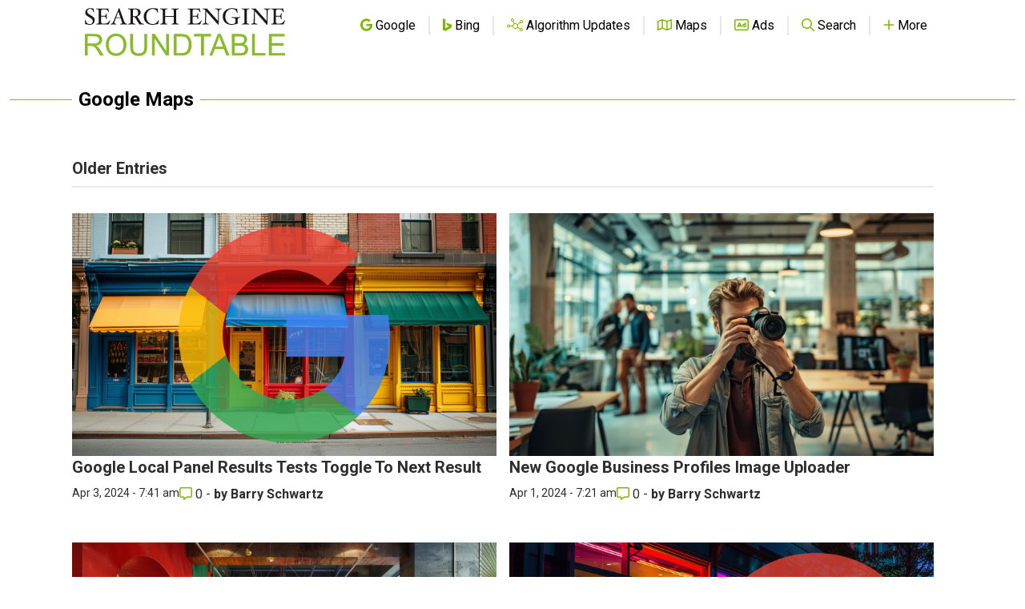

--- FILE ---
content_type: text/html; charset=utf-8
request_url: https://www.google.com/recaptcha/api2/aframe
body_size: 267
content:
<!DOCTYPE HTML><html><head><meta http-equiv="content-type" content="text/html; charset=UTF-8"></head><body><script nonce="SSCtGJmFyN_Qm6nfQ4iprQ">/** Anti-fraud and anti-abuse applications only. See google.com/recaptcha */ try{var clients={'sodar':'https://pagead2.googlesyndication.com/pagead/sodar?'};window.addEventListener("message",function(a){try{if(a.source===window.parent){var b=JSON.parse(a.data);var c=clients[b['id']];if(c){var d=document.createElement('img');d.src=c+b['params']+'&rc='+(localStorage.getItem("rc::a")?sessionStorage.getItem("rc::b"):"");window.document.body.appendChild(d);sessionStorage.setItem("rc::e",parseInt(sessionStorage.getItem("rc::e")||0)+1);localStorage.setItem("rc::h",'1769792781347');}}}catch(b){}});window.parent.postMessage("_grecaptcha_ready", "*");}catch(b){}</script></body></html>